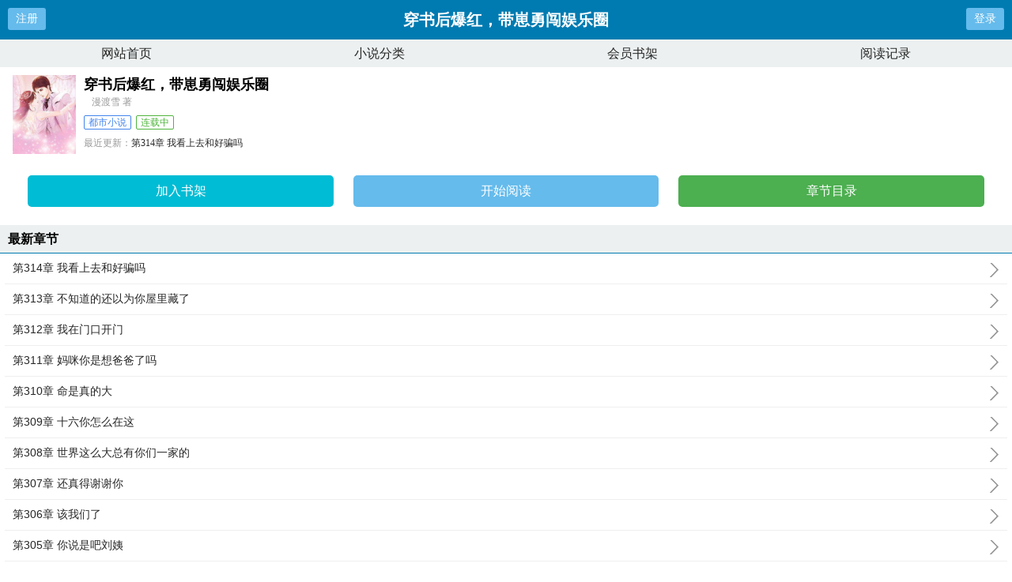

--- FILE ---
content_type: text/html;charset=UTF-8
request_url: https://m.zw69.com/10_10596/
body_size: 6080
content:
<!doctype html><html lang='zh'><head><meta http-equiv="content-type" content="text/html;charset=utf-8"><meta name="renderer" content="webkit" /><meta name="applicable-device" content="mobile"><meta http-equiv="X-UA-Compatible" content="IE=edge,chrome=1"><meta http-equiv="Cache-Control" content="no-cache,must-revalidate" /><meta http-equiv="Cache-Control" content="no-siteapp" /><meta http-equiv="Cache-Control" content="no-transform" /><title>穿书后爆红，带崽勇闯娱乐圈最新章节_穿书后爆红，带崽勇闯娱乐圈全文免费阅读-69中文网</title><meta name="keywords" content="穿书后爆红，带崽勇闯娱乐圈,穿书后爆红，带崽勇闯娱乐圈最新章节,穿书后爆红，带崽勇闯娱乐圈全文免费阅读,漫渡雪"/><meta name="description" content="穿书后爆红，带崽勇闯娱乐圈，穿书后爆红，带崽勇闯娱乐圈全文免费阅读。穿书后爆红，带崽勇闯娱乐圈是作家漫渡雪的最新都市小说大作，69中文网提供穿书后爆红，带崽勇闯娱乐圈手首发最新章节及章节列表，穿书后爆红，带崽勇闯娱乐圈最新更新尽在69中文网。"/><link href="https://www.zw69.com/10_10596/" rel="canonical" /><meta name="viewport" content="width=device-width, initial-scale=1.0, maximum-scale=1.0, minimum-scale=1.0,user-scalable=no" /><link href="/biquge/m/css/style.css" rel="stylesheet" type="text/css" /><script>var kdeh2="LOhhj390f";var lg_url="https%3A%2F%2Fm.zw69.com%2F10_10596%2F";</script><meta property="og:type" content="novel"/><meta property="og:title" content="穿书后爆红，带崽勇闯娱乐圈"/><meta property="og:description" content="穿书后爆红，带崽勇闯娱乐圈是由作者：漫渡雪所著，69中文网免费提供穿书后爆红，带崽勇闯娱乐圈全文在线阅读。<br />三秒记住本站：69中文网&nbsp;&nbsp;网址：www.zw69.com"/><meta property="og:image" content="/img/10596.jpg"/><meta property="og:novel:category" content="都市小说"/><meta property="og:novel:author" content="漫渡雪"/><meta property="og:novel:book_name" content="穿书后爆红，带崽勇闯娱乐圈"/><meta property="og:novel:read_url" content="https://www.zw69.com/10_10596/5760737.html"/><meta property="og:url" content="https://www.zw69.com/10_10596/"/><meta property="og:novel:status" content="连载中"/><meta property="og:novel:update_time" content="2025-08-03 04:44:40"/><meta property="og:novel:latest_chapter_name" content="第314章 我看上去和好骗吗"/><meta property="og:novel:latest_chapter_url" content="https://www.zw69.com/10_10596/15583839.html"/></head><body class="novel_info"><div class="header"><div class="operate" id="register"><a href="/register.html?url=https%3A%2F%2Fm.zw69.com%2F10_10596%2F">注册</a></div><div class="bookname">穿书后爆红，带崽勇闯娱乐圈</div><div class="operate" id="qs_login"><a href="/login.html?url=https%3A%2F%2Fm.zw69.com%2F10_10596%2F" class="nav_btn">登录</a></div></div><div class="nav"><ul><li><a href="/">网站首页</a></li><li><a href="/list/">小说分类</a></li><li><a href="/mybook.html">会员书架</a></li><li><a href="/jilu.html">阅读记录</a></li></ul></div><div class="clear"></div><div class="block-box"><div class="book-main"><div class="book-img"><img src="/img/10596.jpg" alt="穿书后爆红，带崽勇闯娱乐圈"></div><div class="book-info"><div class="bookname"><h1>穿书后爆红，带崽勇闯娱乐圈</h1><span class="author">漫渡雪 著</span></div><p class="tag"><span class="blue">都市小说</span><span class="green">连载中</span></p><p class="update"><span>最近更新：</span><a href="https://www.zw69.com/10_10596/15583839.html">第314章 我看上去和好骗吗</a></p><p class="time"><span>更新时间：</span>2025-08-03 04:44:40</p></div><div class="clear"></div><div class="book-detail-btn"><ul class="btn-group"><li class="btn-group-cell"><a class="btn-normal abt1" href="javascript:addbookcase('https://m.zw69.com/10_10596/','10596');">加入书架</a><a class="btn-normal abt2" href="/10_10596/5760737.html">开始阅读</a><a class="btn-normal abt3" href="/10_10596/index_1.html">章节目录</a></li></ul></div></div></div><h3 class="wrap-title">最新章节</h3><div class="block-box"><ul class="chapter-list"><li><a href="/10_10596/15583839.html">第314章 我看上去和好骗吗<span></span></a></li><li><a href="/10_10596/15583838.html">第313章 不知道的还以为你屋里藏了<span></span></a></li><li><a href="/10_10596/15583837.html">第312章 我在门口开门<span></span></a></li><li><a href="/10_10596/15394167.html">第311章 妈咪你是想爸爸了吗<span></span></a></li><li><a href="/10_10596/15394165.html">第310章 命是真的大<span></span></a></li><li><a href="/10_10596/15394163.html">第309章 十六你怎么在这<span></span></a></li><li><a href="/10_10596/15394160.html">第308章 世界这么大总有你们一家的<span></span></a></li><li><a href="/10_10596/15394158.html">第307章 还真得谢谢你<span></span></a></li><li><a href="/10_10596/15394157.html">第306章 该我们了<span></span></a></li><li><a href="/10_10596/15394156.html">第305章 你说是吧刘姨<span></span></a></li><li><a href="/10_10596/15394155.html">第304章 果然一家人就该整整齐齐<span></span></a></li><li><a href="/10_10596/15394154.html">第303章 人老了就该服老<span></span></a></li></ul><a href="/10_10596/index_1.html" class="btn-mulu">查看更多章节...</a></div><div class="clear"></div><h3 class="wrap-title">章节列表</h3><div class="block-box"><ul class="chapter-list"><li><a href="/10_10596/5760737.html">第1章 芜湖穿书喽<span></span></a></li><li><a href="/10_10596/5760739.html">第2章 她的财神爷<span></span></a></li><li><a href="/10_10596/5760742.html">第3章 原主吃的也太好了吧<span></span></a></li><li><a href="/10_10596/5760744.html">第4章 妈咪你是在给姨姨吃屎嘛<span></span></a></li><li><a href="/10_10596/5760747.html">第5章 你是想直接继承遗产吗<span></span></a></li><li><a href="/10_10596/5760749.html">第6章 萌娃成长之旅开播啦<span></span></a></li><li><a href="/10_10596/5760752.html">第7章 书中女主出现了<span></span></a></li><li><a href="/10_10596/5760754.html">第8章 第一期开始选房子<span></span></a></li><li><a href="/10_10596/5760756.html">第9章 高情商 巧克力低情商 糊了<span></span></a></li><li><a href="/10_10596/5760760.html">第10章 ＃姜徽音被家暴＃爆＃<span></span></a></li><li><a href="/10_10596/5760762.html">第11章 你们可以随时向我确定<span></span></a></li><li><a href="/10_10596/5760764.html">第12章 两个绝世乖宝<span></span></a></li><li><a href="/10_10596/5760767.html">第13章 鱼儿 没有人为我发声吗<span></span></a></li><li><a href="/10_10596/5760770.html">第14章 突发意外枪声<span></span></a></li><li><a href="/10_10596/5760772.html">第15章 ＃危险危险＃爆＃<span></span></a></li><li><a href="/10_10596/5760775.html">第16章 谈判救援<span></span></a></li><li><a href="/10_10596/5760777.html">第17章 你可不能怪我喽<span></span></a></li><li><a href="/10_10596/5760779.html">第18章 还问收你们来了<span></span></a></li><li><a href="/10_10596/5760782.html">第19章 返程<span></span></a></li><li><a href="/10_10596/5760784.html">第20章 小小的孩子挑食的妈<span></span></a></li><li><a href="/10_10596/5760786.html">第21章 图他年老色衰还是兜里那三瓜两<span></span></a></li><li><a href="/10_10596/5760788.html">第22章 是只会跟我们抢妈咪的臭男人<span></span></a></li><li><a href="/10_10596/5760790.html">第23章 裴太太要不试一试<span></span></a></li><li><a href="/10_10596/5760792.html">第24章 男人你在玩火<span></span></a></li><li><a href="/10_10596/5760795.html">第25章 我老公很贵的<span></span></a></li><li><a href="/10_10596/5760797.html">第26章 父母是真爱孩子是意外<span></span></a></li><li><a href="/10_10596/5760800.html">第27章 帅是一种感觉不是一种性别<span></span></a></li><li><a href="/10_10596/5760802.html">第28章 夫人这是吃完不认账了<span></span></a></li><li><a href="/10_10596/5760805.html">第29章 隐婚被发现怎么办<span></span></a></li><li><a href="/10_10596/5760807.html">第30章 爸爸没我帅<span></span></a></li><li><a href="/10_10596/5760809.html">第31章 不就是比谁绿茶吗<span></span></a></li><li><a href="/10_10596/5760811.html">第32章 v我50<span></span></a></li><li><a href="/10_10596/5760813.html">第33章 真是个讨债鬼<span></span></a></li><li><a href="/10_10596/5760815.html">第34章 你真是女明星<span></span></a></li><li><a href="/10_10596/5760816.html">第35章 姜大厨上线喽<span></span></a></li><li><a href="/10_10596/5760818.html">第36章 是制冷机转世吗<span></span></a></li><li><a href="/10_10596/5760821.html">第37章 你也没问呀<span></span></a></li><li><a href="/10_10596/5760823.html">第38章 是谁呢我不说<span></span></a></li><li><a href="/10_10596/5760825.html">第39章 打我现在<span></span></a></li><li><a href="/10_10596/5760826.html">第40章 你没事吧<span></span></a></li><li><a href="/10_10596/5760828.html">第41章 美貌是我最不值得一提的<span></span></a></li><li><a href="/10_10596/5760830.html">第42章 网卡了<span></span></a></li><li><a href="/10_10596/5760832.html">第43章 晚上都找不到你<span></span></a></li><li><a href="/10_10596/5760834.html">第44章 这下可不能骂我喽<span></span></a></li><li><a href="/10_10596/5760836.html">第45章 她真的我哭死<span></span></a></li><li><a href="/10_10596/5760838.html">第46章 姨姨你可真脆弱<span></span></a></li><li><a href="/10_10596/5760840.html">第47章 怎么办好想逃<span></span></a></li><li><a href="/10_10596/5760842.html">第48章 姜姐前面跑粉丝后头抽<span></span></a></li><li><a href="/10_10596/5760843.html">第49章 导演叔叔作弊<span></span></a></li><li><a href="/10_10596/5760845.html">第50章 心在跳爱情如烈火<span></span></a></li><li><a href="/10_10596/5760847.html">第51章 夫人是要养男宠吗<span></span></a></li><li><a href="/10_10596/5760849.html">第52章 你还见过死的<span></span></a></li><li><a href="/10_10596/5760851.html">第53章 让我先玩<span></span></a></li><li><a href="/10_10596/5760853.html">第54章 我罩的懂<span></span></a></li><li><a href="/10_10596/5760855.html">第55章 你是我的神<span></span></a></li><li><a href="/10_10596/5760857.html">第56章 人鱼公主<span></span></a></li><li><a href="/10_10596/5760859.html">第57章 这是窝见过最好看的外星人<span></span></a></li><li><a href="/10_10596/5760861.html">第58章 天上掉馅饼了<span></span></a></li><li><a href="/10_10596/5760863.html">第59章 你压到我腿毛了<span></span></a></li><li><a href="/10_10596/5760865.html">第60章 姜姜尴尬姜姜不说<span></span></a></li><li><a href="/10_10596/5760868.html">第61章 裴老爷子<span></span></a></li><li><a href="/10_10596/5760870.html">第62章 你配吗<span></span></a></li><li><a href="/10_10596/5760872.html">第63章 天生属黄瓜欠拍<span></span></a></li><li><a href="/10_10596/5760874.html">第64章 大瓜的味道<span></span></a></li><li><a href="/10_10596/5760876.html">第65章 空降热搜第一<span></span></a></li><li><a href="/10_10596/5760878.html">第66章 上了个热搜<span></span></a></li><li><a href="/10_10596/5760880.html">第67章 终究是我错付了<span></span></a></li><li><a href="/10_10596/5760882.html">第68章 一个敢说一个敢听<span></span></a></li><li><a href="/10_10596/5760884.html">第69章 别怕有我在<span></span></a></li><li><a href="/10_10596/5760886.html">第70章 山无棱天地和<span></span></a></li><li><a href="/10_10596/5760888.html">第71章 亲亲老公<span></span></a></li><li><a href="/10_10596/5760890.html">第72章 早上好打工人<span></span></a></li><li><a href="/10_10596/5760892.html">第73章 禁止原地大小疯<span></span></a></li><li><a href="/10_10596/5760895.html">第74章 钱难挣屎难吃<span></span></a></li><li><a href="/10_10596/5760897.html">第75章 死丫头爆改老板娘<span></span></a></li><li><a href="/10_10596/5760899.html">第76章 第二站落凤村<span></span></a></li><li><a href="/10_10596/5760901.html">第77章 这段能不能掐掉<span></span></a></li><li><a href="/10_10596/5760903.html">第78章 你们掉茅坑了<span></span></a></li><li><a href="/10_10596/5760905.html">第79章 三二一上链接<span></span></a></li><li><a href="/10_10596/5760907.html">第80章 我不会偷偷跟别人说的<span></span></a></li><li><a href="/10_10596/5760909.html">第81章 大爷还是你大爷<span></span></a></li><li><a href="/10_10596/5760912.html">第82章 我对钱没有兴趣<span></span></a></li><li><a href="/10_10596/5760913.html">第83章 干了赌一把<span></span></a></li><li><a href="/10_10596/5760915.html">第84章 傻der我还是你爹呢<span></span></a></li><li><a href="/10_10596/5760918.html">第85章 我和我的冤种弟弟<span></span></a></li><li><a href="/10_10596/5760920.html">第86章 都是魔鬼吗<span></span></a></li><li><a href="/10_10596/5760922.html">第87章 泥也不能撬窝爸爸的墙角啊<span></span></a></li><li><a href="/10_10596/5760924.html">第88章 娃综爆改征婚现场<span></span></a></li><li><a href="/10_10596/5760926.html">第89章 就是想我妈妈了<span></span></a></li><li><a href="/10_10596/5760928.html">第90章 窝虽然是小孩子但是窝不是小<span></span></a></li><li><a href="/10_10596/5760929.html">第91章 你人还怪好的嘞<span></span></a></li><li><a href="/10_10596/5760932.html">第92章 你家的水缸炸了<span></span></a></li><li><a href="/10_10596/5760934.html">第93章 勇敢音音不怕困难<span></span></a></li><li><a href="/10_10596/5760935.html">第94章 天热了柯导要发疯了<span></span></a></li><li><a href="/10_10596/5760937.html">第95章 师傅在上请受徒儿一拜<span></span></a></li><li><a href="/10_10596/5760939.html">第96章 这个世界就是一个巨大的漏勺<span></span></a></li><li><a href="/10_10596/5760941.html">第97章 柯导出大事了<span></span></a></li><li><a href="/10_10596/5760943.html">第98章 泥放开窝<span></span></a></li><li><a href="/10_10596/5760945.html">第99章 我实在是不放心的<span></span></a></li><li><a href="/10_10596/5760947.html">第100章 闹鬼了闹鬼了<span></span></a></li></ul><a href="/10_10596/index_1.html" class="btn-mulu">查看更多章节...</a></div><div class="wrap-box"><h3 class="wrap-title"><span>封面推荐</span></h3><div class="rec-focus"><dl class="rec-focus-book"><dt class="book-img"><a href="/4_4221/"><img height="100" width="80" src="/img/4221.jpg" alt="傲娇王爷热情妃"></a></dt><dd class="book-info"><h2><a href="/4_4221/">傲娇王爷热情妃</a></h2><p>作者：菁番茄</p><p>某人火急火燎的出现，大声囔囔着，王妃，不好了，王爷生病了。嗯，让他多喝点水。苏小沫慵懒的躺在院中贵妃椅上...</p></dd></dl><dl class="rec-focus-book"><dt class="book-img"><a href="/4_4146/"><img height="100" width="80" src="/img/4146.jpg" alt="封地1秒涨1兵，女帝跪求别造反"></a></dt><dd class="book-info"><h2><a href="/4_4146/">封地1秒涨1兵，女帝跪求别造反</a></h2><p>作者：夏小秋</p><p>...</p></dd></dl><dl class="rec-focus-book"><dt class="book-img"><a href="/1_1373/"><img height="100" width="80" src="/img/1373.jpg" alt="穿越兽世，一不小心崽儿生多了"></a></dt><dd class="book-info"><h2><a href="/1_1373/">穿越兽世，一不小心崽儿生多了</a></h2><p>作者：小狸猫猫</p><p>关于穿越兽世，一不小心崽儿生多了苏杳杳本在末世帮助国家闯天灾关，正当整个民族登飞船前往星际世界之际，被陨石击中...</p></dd></dl><dl class="rec-focus-book"><dt class="book-img"><a href="/2_2784/"><img height="100" width="80" src="/img/2784.jpg" alt="四合院：穿越成傻柱，掌控人生"></a></dt><dd class="book-info"><h2><a href="/2_2784/">四合院：穿越成傻柱，掌控人生</a></h2><p>作者：小易爱占卜</p><p>关于四合院穿越成傻柱，掌控人生灶台之上，他是能让熊掌开出十八层的何大厨刑侦科里，他是弹道测算误差不过1厘米...</p></dd></dl><dl class="rec-focus-book"><dt class="book-img"><a href="/4_4060/"><img height="100" width="80" src="/img/4060.jpg" alt="我的老婆是总裁"></a></dt><dd class="book-info"><h2><a href="/4_4060/">我的老婆是总裁</a></h2><p>作者：九门提督666</p><p>...</p></dd></dl><dl class="rec-focus-book"><dt class="book-img"><a href="/1_1519/"><img height="100" width="80" src="/img/1519.jpg" alt="禁止宿主当渣男后，炮灰被宠上天"></a></dt><dd class="book-info"><h2><a href="/1_1519/">禁止宿主当渣男后，炮灰被宠上天</a></h2><p>作者：团子白又白</p><p>关于禁止宿主当渣男后，炮灰被宠上天双男主1v1双洁快穿甜文单元文反派233身为渣男改造系统，专门绑...</p></dd></dl></div></div><div class="wrap-box"><h3 class="wrap-title"><span>相邻小说</span></h3><div class="rec-focus" style="font-size:12px;"><a href="/10_10581/">现世医仙：生机无限</a>&nbsp;&nbsp;<a href="/10_10590/">灵印纪</a>&nbsp;&nbsp;<a href="/10_10579/">闹麻了！刚重生就娶错小姨子！</a>&nbsp;&nbsp;<a href="/10_10588/">影视综之凤来</a>&nbsp;&nbsp;<a href="/10_10592/">李淳风</a>&nbsp;&nbsp;<a href="/10_10595/">断亲嫁山野糙汉，被夫家宠成宝</a>&nbsp;&nbsp;<a href="/10_10587/">疯狂攻略：只为治好姐姐</a>&nbsp;&nbsp;<a href="/10_10583/">鱼龙舞</a>&nbsp;&nbsp;<a href="/10_10594/">灾变猎人：我有一个经验值系统</a>&nbsp;&nbsp;<a href="/10_10582/">圣女别蹭了，男主马上就到！</a>&nbsp;&nbsp;<a href="/10_10593/">玄青录</a>&nbsp;&nbsp;<a href="/10_10578/">论社畜是如何攻略最强boss的</a>&nbsp;&nbsp;<a href="/10_10591/">末世征途，从寻亲开始</a>&nbsp;&nbsp;<a href="/10_10576/">修仙：我的天赋有亿点强</a>&nbsp;&nbsp;<a href="/10_10584/">万道绝巅</a>&nbsp;&nbsp;<a href="/10_10586/">没钱上大学的我只能去屠龙了</a>&nbsp;&nbsp;<a href="/10_10577/">妖灵复苏，我打造天庭横推高武</a>&nbsp;&nbsp;<a href="/10_10585/">这到底是玉女宗，还是合欢宗？</a>&nbsp;&nbsp;<a href="/10_10580/">我修仙全靠被动</a>&nbsp;&nbsp;<a href="/10_10589/">带着义子们回大唐</a>&nbsp;&nbsp;</div></div><div class="novel_search"><form id="novel_search" class="search-form" method="post" action="/search.html"><input type="text" class="input-text input-key" name="s" placeholder="输入书名/作者进行搜索"><button type="submit" class="btn-tosearch" form="novel_search" value="submit">搜 索</button></form></div><div class="footer"><ul><li><a href="/">网站首页</a></li><li><a href="/list/">小说分类</a></li><li><a href="/mybook.html">会员书架</a></li><li><a href="/jilu.html">阅读记录</a></li></ul></div><div id='shuqian'></div><script src="/biquge/m/js/jquery.min.js"></script><script src="/biquge/m/js/common.js"></script><script>(function(){    var bp = document.createElement('script');    var curProtocol = window.location.protocol.split(':')[0];    if (curProtocol === 'https') {        bp.src = 'https://zz.bdstatic.com/linksubmit/push.js';    }    else {        bp.src = 'http://push.zhanzhang.baidu.com/push.js';    }    var s = document.getElementsByTagName("script")[0];    s.parentNode.insertBefore(bp, s);})();</script><div id="tip" style="margin:20px;"></div></body></html>